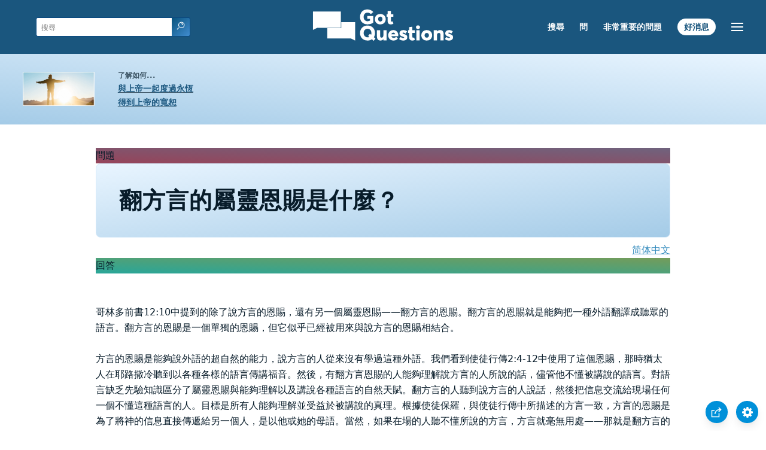

--- FILE ---
content_type: text/html
request_url: https://www.gotquestions.org/T-Chinese/T-Chinese-gift-interpreting-tongues.html
body_size: 3666
content:
<!doctype html>
<html lang="zh-tw">
<head>
<title>翻方言的屬靈恩賜是什麼？</title>
<META name="keywords" content="翻方言的屬靈恩賜">
<META name="description" content="翻方言的屬靈恩賜是什麼？翻方言的恩賜與說方言的恩賜如何相關？">
<meta charset="utf-8">
<link rel="canonical" href="https://www.gotquestions.org/T-Chinese/T-Chinese-gift-interpreting-tongues.html">
<meta name="viewport" content="width=device-width,initial-scale=1">
<link rel="stylesheet" type="text/css" href="https://www.gotquestions.org/style.css">
<script async src="https://www.googletagmanager.com/gtag/js?id=G-M7EVHFDMSZ"></script>
<script>
  window.dataLayer = window.dataLayer || [];
  function gtag(){dataLayer.push(arguments);}
  gtag('js', new Date());
  gtag('config', 'G-M7EVHFDMSZ');
</script>
</head>
<body data-site-theme="light">
<div class="fixed-button settings box-shadow"><img src="https://www.gotquestions.org/img/cogwheel.svg" alt="settings icon" onclick="settingsMenu(this)"></div>
<div class="fixed-button sharebutton box-shadow"><img src="https://www.gotquestions.org/img/share.svg" alt="share icon" onclick="shareMenu(this)"></div>
<header class="gradient-to-b" style="--color-start: var(--bgcolor-header-start);  --color-end: var(--bgcolor-header-end);">
<div class="searchbox desktop-show"><div class="search"><div class='gq-ac-placeholder header'></div></div></div>
<div class="logo-wrap"><a href="https://www.gotquestions.org/T-Chinese" class="logo"><img src="https://www.gotquestions.org/img/logo_2025_INTL.svg" alt="提交您關於聖經的問題"></a></div>
<nav>
<ul>
<li><a href="T-Chinese-search.html">搜尋</a></li>
<li><a href="T-Chinese-ask-question.html">問</a></li>
<li><a href="T-Chinese-crucial.html">非常重要的問題</a></li>
<li><a href="T-Chinese-Gospel.html">好消息</a></li>
</ul>
<ul class="extra-menu modal-menu box-shadow">
<li><a href="T-Chinese-FAQ.html">最常提到的問題</a></li>
<li class="mobile-show flex-half"><a href="T-Chinese-search.html">搜尋</a></li>
<li class="mobile-show flex-half"><a href="T-Chinese-ask-question.html">問</a></li>
<li class="mobile-show flex-half"><a href="T-Chinese-crucial.html">非常重要的問題</a></li>
<li class="mobile-show flex-half"><a href="T-Chinese-FAQ.html">最常提到的問題</a></li>
<li class="mobile-show donate"><a href="T-Chinese-Gospel.html">好消息</a></li>
</ul>
<ul class="settings-menu modal-menu box-shadow">
<li>
<div class="toggle-wrap">
<span>淺色</span><input type="checkbox" checked id="toggle" class="checkbox" onclick="toggleTheme(this)" /><label for="toggle" class="switch"></label><span>深色</span>
</div>
</li>
<li><label for="font">字形</label><select name="font" id="font" onchange="changeFont()"><option value="system-ui">默認</option><option value="Arial">Arial</option><option value="Verdana">Verdana</option><option value="Helvetica">Helvetica</option><option value="Tahoma">Tahoma</option><option value="Georgia">Georgia</option><option value="Times New Roman">Times New Roman</option></select></li>
<li><label for="lineheight">線高</label><select name="lineheight" id="lineheight" onchange="changeLineHeight()"><option value="1.4">默認</option><option value="1">1.0</option><option value="1.2">1.2</option><option value="1.5">1.5</option><option value="2">2</option></select></li>
<li><label for="fontsize">字體大小</label><select name="fontsize" id="fontsize" onchange="changeFontSize()"><option value="1">默認</option><option value="1">1.0</option><option value="1.2">1.2</option><option value="1.5">1.5</option><option value="2">2</option></select></li>
</ul>
<ul class="final-menu modal-menu box-shadow">
<li><a href="https://www.facebook.com/sharer.php?u=https://www.gotquestions.org/" class="fb" title="在臉書上分享"><img src="https://www.gotquestions.org/img/logo-fb-simple.svg" alt="Facebook icon">Facebook</a></li>
<li><a href="http://twitter.com/share?url=https://www.gotquestions.org/" class="tw" title="分享到Twitter"><img src="https://www.gotquestions.org/img/logo-twitter.svg" alt="Twitter icon">Twitter</a></li>
<li><a href="https://pinterest.com/pin/create/link/?url=https://www.gotquestions.org/" class="pi" title="分享到Pinterest"><img src="https://www.gotquestions.org/img/logo-pinterest.svg" alt="Pinterest icon">Pinterest</a></li>
<li><a class="SendEmail" href="" title="通過電子郵件分享"><img src="https://www.gotquestions.org/img/letter.svg" alt="Email icon">電子郵件</a></li>
</ul>
<img src="https://www.gotquestions.org/img/menu.svg" class="menu-icon" alt="Menu icon" onclick="extraMenu(this)">
</nav>
</header>
<div class="featured gradient-to-tr" style="--color-start: var(--bgcolor-featured-start); --color-end: var(--bgcolor-featured-end)">
<div class="featured-left">
<h5>了解如何...</h5>
<h4><a href="T-Chinese-eternal-life.html">與上帝一起度過永恆</a></h4>
<h4><a href="T-Chinese-got-forgiveness.html">得到上帝的寬恕</a></h4>
</div>
</div>
<main>
<section class="content-wrap gradient-to-b" style="--color-start: var(--bgcolor-content-start); --color-end: var(--bgcolor-content-end);" ><div class="content">
<div class="label gradient-to-tr" style="--color-start: #96445a; --color-end: #6f637e;">問題</div>

<h1>翻方言的屬靈恩賜是什麼？</h1>
<div align="right"><a href="../Chinese/Chinese-gift-interpreting-tongues.html">简体中文</a></div>
<div class="label  gradient-to-tr" style="--color-start: #29a699; --color-end: #749c5a;">回答</div><br><br>
哥林多前書12:10中提到的除了說方言的恩賜，還有另一個屬靈恩賜——翻方言的恩賜。翻方言的恩賜就是能夠把一種外語翻譯成聽眾的語言。翻方言的恩賜是一個單獨的恩賜，但它似乎已經被用來與說方言的恩賜相結合。<br><br>
方言的恩賜是能夠說外語的超自然的能力，說方言的人從來沒有學過這種外語。我們看到使徒行傳2:4-12中使用了這個恩賜，那時猶太人在耶路撒冷聽到以各種各樣的語言傳講福音。然後，有翻方言恩賜的人能夠理解說方言的人所說的話，儘管他不懂被講說的語言。對語言缺乏先驗知識區分了屬靈恩賜與能夠理解以及講說各種語言的自然天賦。翻方言的人聽到說方言的人說話，然後把信息交流給現場任何一個不懂這種語言的人。目標是所有人能夠理解並受益於被講說的真理。根據使徒保羅，與使徒行傳中所描述的方言一致，方言的恩賜是為了將神的信息直接傳遞給另一個人，是以他或她的母語。當然，如果在場的人聽不懂所說的方言，方言就毫無用處——那就是翻方言的人必須存在的意義。目的是教會被建造(哥林多前書14:5,12)。<br><br>
在哥林多教會的一個問題是說方言的人在服侍中講說方言，實踐他們說方言的恩賜，但是沒有翻方言的人而且在場的沒有任何人講那種語言。結果是，說方言的人要求人們注意，但是他的話沒有意義，因為沒有人理解他。保羅強烈建議，所有在教會中使用的方言必須得到翻譯："寧可用悟性說五句教導人的話，強如說萬句方言"(哥林多前書14:19)。其他教會成員聽到他們無法理解的東西毫無益處。在教會中實踐說方言的恩賜，只是為了向每個人顯示你有這樣的恩賜，它是自負且無益的。保羅對哥林多教會說，如果兩個或三個說方言的人想要在聚會的時候說方言，那麼有屬靈恩賜能翻方言的人也必須在場。事實上，"若沒有人翻，就當在會中閉口，只對自己和神說就是了"(哥林多前書14:28)。<br><br>
說方言恩賜的時序性暗示了翻方言的恩賜也是有時間性質的。如果說方言的恩賜在今天的教會中很活躍，它的實行將與聖經一致。它將是一種真正可理解的語言(哥林多前書14:10)。它的目的是將神的話語交流給另一種語言的人(使徒行傳2:6-12)，它要"規規矩矩按著次序行"(哥林多前書14:40)，"神不是叫人混亂，乃是叫人安靜——就像在耶和華的眾民中一樣"(哥林多前書14:33)。<br><br>
<a href="https://www.gotquestions.org/gift-interpreting-tongues.html">English</a><br><br>
<hr><br>
<center><a href="https://www.gotquestions.org/T-Chinese"><strong>返回中文首頁</strong></a>
								<br><br>
翻方言的屬靈恩賜是什麼？</strong></center>
</div>
</section>
<section class="share gradient-to-b" style="--color-start: #073D60; --color-end: #0A3652;">
<span>分享此頁面：</span>
<a target="_blank" href="https://www.facebook.com/sharer.php?u=https://www.gotquestions.org/" class="fb" title="在臉書上分享"><img src="https://www.gotquestions.org/img/logo-fb-simple.svg" alt="Facebook icon"></a>
<a target="_blank" href="http://twitter.com/share?url=https://www.gotquestions.org/" class="tw" title="分享到Twitter"><img src="https://www.gotquestions.org/img/logo-twitter.svg" alt="Twitter icon"></a>
<a target="_blank" href="https://www.youtube.com/@gotquestionschinese"><img src="https://www.gotquestions.org/img/logo-youtube.svg" alt="YouTube icon"></a>
<a target="_blank" href="https://pinterest.com/pin/create/link/?url=https://www.gotquestions.org/" class="pi" title="分享到Pinterest"><img src="https://www.gotquestions.org/img/logo-pinterest.svg" alt="Pinterest icon"></a>
<a class="SendEmail" href="" title="通過電子郵件分享"><img src="https://www.gotquestions.org/img/letter.svg" alt="Email icon"></a>
</section>
</main>
<footer>
<div class="grid"><div>
<div class="logo"></div>
</div>
<div class="network">
</div>
<div class="apps">
<a href="https://apps.apple.com/us/app/got-questions/id366553550" target="_blank" rel="noopener" onClick="gtag('event', 'download', {'event_category':'engagement', 'event_label':'ios-app'});"><img src="https://www.gotquestions.org/img/apple-appstore.svg" class="appSource"></a>
<a href="https://play.google.com/store/apps/details?id=com.gotquestions.gqandapp" target="_blank" rel="noopener" onClick="gtag('event', 'download', {'event_category':'engagement', 'event_label':'android-app'});"><img src="https://www.gotquestions.org/img/google-play.svg" class="appSource"></a>
</div>
</div>
</footer>
<div class="bottom"><center>&copy; Copyright Got Questions Ministries</center></div>
<script src="scripts-ZH-TW.js"></script>
</body>
</html>